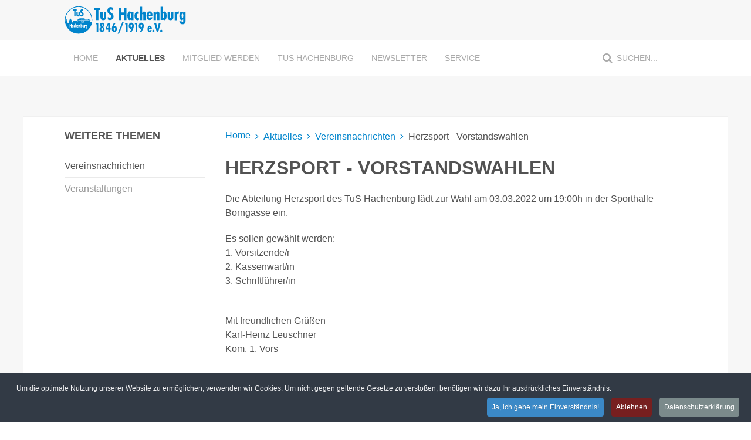

--- FILE ---
content_type: text/html; charset=utf-8
request_url: https://www.tus-hachenburg.de/aktuelles/vereinsnachrichten/482-herzsport.html
body_size: 26290
content:
<!DOCTYPE HTML>
<html lang="de-de" dir="ltr"  data-config='{"twitter":0,"plusone":0,"facebook":0,"style":"default"}'>

<head>
<meta charset="utf-8">
<meta http-equiv="X-UA-Compatible" content="IE=edge">
<meta name="viewport" content="width=device-width, initial-scale=1">
<base href="https://www.tus-hachenburg.de/aktuelles/vereinsnachrichten/482-herzsport.html" />
	<meta name="keywords" content="Sportverein, Hachenburg, TuS, Fußball, Rehasport, Handball, Volleyball, Judo, Ho Sin Do, Leichtathletik, Ski, Tanzen, Tischtennis, Tennis, Turnen, Triathlon, Wassergymnastik, Ehrenamt, Breitensport, Fitness, Gesundheit" />
	<meta name="author" content="Christoph Müller" />
	<meta name="description" content="Turn- und Sportverein 1846/1919 e.V. Hachenburg, Jetzt Mitglied werden. Werden Sie Teil der großen TuS-Familie und bringen Sie sich vor Ort ein. Machen Sie mit!" />
	<meta name="generator" content="Joomla! - Open Source Content Management" />
	<title>Herzsport - Vorstandswahlen</title>
	<link href="https://www.tus-hachenburg.de/component/search/?Itemid=107&amp;catid=10&amp;id=482&amp;format=opensearch" rel="search" title="Suchen Turn- und Sportverein 1846/1919 e.V. Hachenburg" type="application/opensearchdescription+xml" />
	<link href="https://www.tus-hachenburg.de/component/search/?Itemid=228&amp;catid=10&amp;id=482&amp;format=opensearch" rel="search" title="Suchen Turn- und Sportverein 1846/1919 e.V. Hachenburg" type="application/opensearchdescription+xml" />
	<link href="/templates/yoo_eat/favicon.ico" rel="shortcut icon" type="image/vnd.microsoft.icon" />
	<link href="/cache/widgetkit/widgetkit-b07065b2.css" rel="stylesheet" type="text/css" />
	<link href="/plugins/system/cookiespolicynotificationbar/assets/css/cpnb-style.min.css" rel="stylesheet" media="all" type="text/css" />
	<style type="text/css">


/* BEGIN: Cookies Policy Notification Bar - J! system plugin (Powered by: Web357.com) */
.cpnb-outer { border-color: rgba(32, 34, 38, 1); }
.cpnb-outer.cpnb-div-position-top { border-bottom-width: 1px; }
.cpnb-outer.cpnb-div-position-bottom { border-top-width: 1px; }
.cpnb-outer.cpnb-div-position-top-left, .cpnb-outer.cpnb-div-position-top-right, .cpnb-outer.cpnb-div-position-bottom-left, .cpnb-outer.cpnb-div-position-bottom-right { border-width: 1px; }
.cpnb-message { color: #f1f1f3; }
.cpnb-message a { color: #ffffff }
.cpnb-button, .cpnb-button-ok, .cpnb-m-enableAllButton { -webkit-border-radius: 4px; -moz-border-radius: 4px; border-radius: 4px; font-size: 12px; color: #ffffff; background-color: rgba(59, 137, 199, 1); }
.cpnb-button:hover, .cpnb-button:focus, .cpnb-button-ok:hover, .cpnb-button-ok:focus, .cpnb-m-enableAllButton:hover, .cpnb-m-enableAllButton:focus { color: #ffffff; background-color: rgba(49, 118, 175, 1); }
.cpnb-button-decline, .cpnb-button-delete, .cpnb-button-decline-modal, .cpnb-m-DeclineAllButton { color: #ffffff; background-color: rgba(119, 31, 31, 1); }
.cpnb-button-decline:hover, .cpnb-button-decline:focus, .cpnb-button-delete:hover, .cpnb-button-delete:focus, .cpnb-button-decline-modal:hover, .cpnb-button-decline-modal:focus, .cpnb-m-DeclineAllButton:hover, .cpnb-m-DeclineAllButton:focus { color: #ffffff; background-color: rgba(175, 38, 20, 1); }
.cpnb-button-cancel, .cpnb-button-reload, .cpnb-button-cancel-modal { color: #ffffff; background-color: rgba(90, 90, 90, 1); }
.cpnb-button-cancel:hover, .cpnb-button-cancel:focus, .cpnb-button-reload:hover, .cpnb-button-reload:focus, .cpnb-button-cancel-modal:hover, .cpnb-button-cancel-modal:focus { color: #ffffff; background-color: rgba(54, 54, 54, 1); }
.cpnb-button-settings, .cpnb-button-settings-modal { color: #FFFFFF; background-color: rgba(122, 46, 0, 1); }
.cpnb-button-settings:hover, .cpnb-button-settings:focus, .cpnb-button-settings-modal:hover, .cpnb-button-settings-modal:focus { color: #FFFFFF; background-color: rgba(94, 36, 0, 1); }
.cpnb-button-more-default, .cpnb-button-more-modal { color: #ffffff; background-color: rgba(123, 138, 139, 1); }
.cpnb-button-more-default:hover, .cpnb-button-more-modal:hover, .cpnb-button-more-default:focus, .cpnb-button-more-modal:focus { color: #ffffff; background-color: rgba(105, 118, 119, 1); }
.cpnb-m-SaveChangesButton { color: #fff; background-color: rgba(133, 199, 136, 1); }
.cpnb-m-SaveChangesButton:hover, .cpnb-m-SaveChangesButton:focus { color: #fff; background-color: rgba(96, 153, 100, 1); }
@media only screen and (max-width: 600px) {
.cpnb-left-menu-toggle::after, .cpnb-left-menu-toggle-button {
content: "Categories";
}
}
/* END: Cookies Policy Notification Bar - J! system plugin (Powered by: Web357.com) */

	</style>
	<script src="/media/jui/js/jquery.min.js?f369e0649a4a21d9a5e3c000b32145eb" type="text/javascript"></script>
	<script src="/media/jui/js/jquery-noconflict.js?f369e0649a4a21d9a5e3c000b32145eb" type="text/javascript"></script>
	<script src="/media/jui/js/jquery-migrate.min.js?f369e0649a4a21d9a5e3c000b32145eb" type="text/javascript"></script>
	<script src="/cache/widgetkit/widgetkit-be1f6be0.js" type="text/javascript"></script>
	<script src="/media/jui/js/bootstrap.min.js?f369e0649a4a21d9a5e3c000b32145eb" type="text/javascript"></script>
	<script src="/plugins/system/cookiespolicynotificationbar/assets/js/cookies-policy-notification-bar.min.js" type="text/javascript"></script>
	<script type="text/javascript">


// BEGIN: Cookies Policy Notification Bar - J! system plugin (Powered by: Web357.com)
var cpnb_config = {"w357_joomla_caching":0,"w357_position":"bottom","w357_show_close_x_icon":"1","w357_hide_after_time":"yes","w357_duration":"60","w357_animate_duration":"2000","w357_limit":"0","w357_message":"Um die optimale Nutzung unserer Website zu ermöglichen, verwenden wir Cookies. Um nicht gegen geltende Gesetze zu verstoßen, benötigen wir dazu Ihr ausdrückliches Einverständnis.","w357_display_ok_btn":"1","w357_buttonText":"Ja, ich gebe mein Einverständnis!","w357_display_decline_btn":"1","w357_buttonDeclineText":"Ablehnen","w357_display_cancel_btn":"0","w357_buttonCancelText":"Cancel","w357_display_settings_btn":0,"w357_buttonSettingsText":"Einstellungen","w357_buttonMoreText":"Datenschutzerklärung","w357_buttonMoreLink":"\/datenschutz.html","w357_display_more_info_btn":"1","w357_fontColor":"#f1f1f3","w357_linkColor":"#ffffff","w357_fontSize":"12px","w357_backgroundColor":"rgba(50, 58, 69, 1)","w357_borderWidth":"1","w357_body_cover":"1","w357_overlay_state":"0","w357_overlay_color":"rgba(10, 10, 10, 0.3)","w357_height":"auto","w357_cookie_name":"cookiesDirective","w357_link_target":"_self","w357_popup_width":"800","w357_popup_height":"600","w357_customText":"\u003Ch1\u003EVereinbarung zur Verwendung von Cookies\u003C\/h1\u003E\r\n\u003Chr \/\u003E\r\n\u003Ch3\u003EAllgemeine Verwendung\u003C\/h3\u003E\r\n\u003Cp\u003EWir verwenden Cookies, Tracking Pixels und ähnliche Technologien auf unserer Website. Cookies sind kleine Dateien, die von uns erstellt und auf Ihrem Gerät gespeichert werden. Unsere Website verwendet Cookies, die von uns oder von Dritten zu verschiedenen Zwecken im Rahmen der Verwendung und Funktionalität einschließlich der Personalisierung unserer Website abgelegt werden. Es ist möglich, dass Cookies verwendet werden, um zu nachzuvollziehen, wie Sie die Website verwenden und so zielgerichtete Werbung anzuzeigen.\u003C\/p\u003E\r\n\u003Ch3\u003EDritt-Anbieter\u003C\/h3\u003E\r\n\u003Cp\u003EUnsere Website nutzt verschiedene Dienste von Dritt-Anbietern. Wenn Sie auf unserer Website sind, können diese Dienste anonyme Cookies im Browser des Benutzers ablegen und diese Cookies mit in der Cookie-Datei des Besuchers speichern. Im folgenden eine Liste einiger derartiger Dienste: Google, Facebook, Twitter, Adroll, MailChimp, Sucuri, Intercom und andere soziale Netzwerke, Anzeigen-Agenturen, Sicherheits-Software wie z.B. Firewalls, Datenanalyse-Unternehmen und Anbieter von Internetzugängen. Diese Dienste sammeln möglicherweise auch anonyme Identifizierungsmerkmale wie die IP-Adresse, den HTTP-Referrer, die eindeutige Geräte-Kennung und andere nicht-persönliche Informationen zur Identifizierung sowie Server Logfiles.\u003C\/p\u003E\r\n\u003Chr \/\u003E","w357_more_info_btn_type":"menu_item","w357_blockCookies":"0","w357_autoAcceptAfterScrolling":"0","w357_numOfScrolledPixelsBeforeAutoAccept":"300","w357_reloadPageAfterAccept":"0","w357_enableConfirmationAlerts":"1","w357_enableConfirmationAlertsForAcceptBtn":0,"w357_enableConfirmationAlertsForDeclineBtn":1,"w357_enableConfirmationAlertsForDeleteBtn":1,"w357_confirm_allow_msg":"Hiermit erlauben Sie, dass diese Website in diesem Browser Cookies setzen und verwenden darf. Sind Sie sicher, dass Sie diese Funktion aktivieren und erlauben möchten?","w357_confirm_delete_msg":"Hiermit löschen Sie die von dieser Website in diesem Browser gesetzen Cookies. Sind Sie sicher, dass Sie alle Cookies dieser Website deaktivieren und löschen möchten?","w357_show_in_iframes":"0","w357_shortcode_is_enabled_on_this_page":0,"w357_base_url":"https:\/\/www.tus-hachenburg.de\/","w357_base_ajax_url":"https:\/\/www.tus-hachenburg.de\/","w357_current_url":"https:\/\/www.tus-hachenburg.de\/aktuelles\/vereinsnachrichten\/482-herzsport.html","w357_always_display":"0","w357_show_notification_bar":true,"w357_expiration_cookieSettings":"365","w357_expiration_cookieAccept":"365","w357_expiration_cookieDecline":"180","w357_expiration_cookieCancel":"3","w357_accept_button_class_notification_bar":"cpnb-accept-btn","w357_decline_button_class_notification_bar":"cpnb-decline-btn","w357_cancel_button_class_notification_bar":"cpnb-cancel-btn","w357_settings_button_class_notification_bar":"cpnb-settings-btn","w357_moreinfo_button_class_notification_bar":"cpnb-moreinfo-btn","w357_accept_button_class_notification_bar_modal_window":"cpnb-accept-btn-m","w357_decline_button_class_notification_bar_modal_window":"cpnb-decline-btn-m","w357_save_button_class_notification_bar_modal_window":"cpnb-save-btn-m","w357_buttons_ordering":"[\u0022ok\u0022,\u0022decline\u0022,\u0022cancel\u0022,\u0022settings\u0022,\u0022moreinfo\u0022]"};
// END: Cookies Policy Notification Bar - J! system plugin (Powered by: Web357.com)


// BEGIN: Cookies Policy Notification Bar - J! system plugin (Powered by: Web357.com)
var cpnb_cookiesCategories = {"cookie_categories_group0":{"cookie_category_id":"required-cookies","cookie_category_name":"Required Cookies","cookie_category_description":"The Required or Functional cookies relate to the functionality of our websites and allow us to improve the service we offer to you through our websites, for example by allowing you to carry information across pages of our website to avoid you having to re-enter information, or by recognizing your preferences when you return to our website.","cookie_category_checked_by_default":"2","cookie_category_status":"1"},"cookie_categories_group1":{"cookie_category_id":"analytical-cookies","cookie_category_name":"Analytical Cookies","cookie_category_description":"Analytical cookies allow us to recognize and to count the number of visitors to our website, to see how visitors move around the website when they are using it and to record which content viewers view and are interested in. This helps us to determine how frequently particular pages and advertisements are visited and to determine the most popular areas of our website. This helps us to improve the service which we offer to you by helping us make sure our users are finding the information they are looking for, by providing anonymized demographic data to third parties in order to target advertising more appropriately to you, and by tracking the success of advertising campaigns on our website.","cookie_category_checked_by_default":"1","cookie_category_status":"1"},"cookie_categories_group2":{"cookie_category_id":"social-media-cookies","cookie_category_name":"Social Media","cookie_category_description":"These cookies allow you to share Website content with social media platforms (e.g., Facebook, Twitter, Instagram). We have no control over these cookies as they are set by the social media platforms themselves.","cookie_category_checked_by_default":"1","cookie_category_status":"1"},"cookie_categories_group3":{"cookie_category_id":"targeted-advertising-cookies","cookie_category_name":"Targeted Advertising Cookies","cookie_category_description":"Advertising and targeting cookies are used to deliver advertisements more relevant to you, but can also limit the number of times you see an advertisement and be used to chart the effectiveness of an ad campaign by tracking users’ clicks. They can also provide security in transactions. They are usually placed by third-party advertising networks with a website operator’s permission but can be placed by the operator themselves. They can remember that you have visited a website, and this information can be shared with other organizations, including other advertisers. They cannot determine who you are though, as the data collected is never linked to your profile.","cookie_category_checked_by_default":"1","cookie_category_status":"1"}};
// END: Cookies Policy Notification Bar - J! system plugin (Powered by: Web357.com)


// BEGIN: Cookies Policy Notification Bar - J! system plugin (Powered by: Web357.com)
var cpnb_manager = {"w357_m_modalState":"0","w357_m_floatButtonState":"1","w357_m_floatButtonPosition":"bottom_left","w357_m_HashLink":"cookies","w357_m_modal_menuItemSelectedBgColor":"rgba(200, 200, 200, 1)","w357_m_saveChangesButtonColorAfterChange":"rgba(13, 92, 45, 1)","w357_m_floatButtonIconSrc":"https:\/\/www.tus-hachenburg.de\/media\/plg_system_cookiespolicynotificationbar\/icons\/cpnb-cookies-manager-icon-1-64x64.png","w357_m_FloatButtonIconType":"image","w357_m_FloatButtonIconFontAwesomeName":"fas fa-cookie-bite","w357_m_FloatButtonIconFontAwesomeSize":"fa-lg","w357_m_FloatButtonIconFontAwesomeColor":"rgba(61, 47, 44, 0.84)","w357_m_FloatButtonIconUikitName":"cog","w357_m_FloatButtonIconUikitSize":"1","w357_m_FloatButtonIconUikitColor":"rgba(61, 47, 44, 0.84)","w357_m_floatButtonText":"Cookie Manager","w357_m_modalHeadingText":"Erweiterte Cookie Einstellungen","w357_m_checkboxText":"Aktiviert","w357_m_lockedText":"(Gesperrt)","w357_m_EnableAllButtonText":"Cookies erlauben","w357_m_DeclineAllButtonText":"Alle Cookies Ablehnen","w357_m_SaveChangesButtonText":"Einstellungen speichern","w357_m_confirmationAlertRequiredCookies":"Diese Cookies sind für diese Website unbedingt erforderlich. Sie können diese Kategorie von Cookies nicht deaktivieren. Vielen Dank für dein Verständnis!"};
// END: Cookies Policy Notification Bar - J! system plugin (Powered by: Web357.com)

	</script>

<link rel="apple-touch-icon-precomposed" href="/templates/yoo_eat/apple_touch_icon.png">
<link rel="stylesheet" href="/templates/yoo_eat/css/bootstrap.css">
<link rel="stylesheet" href="/templates/yoo_eat/css/theme.css">
<link rel="stylesheet" href="/templates/yoo_eat/css/custom.css">
<script src="/templates/yoo_eat/warp/vendor/uikit/js/uikit.js"></script>
<script src="/templates/yoo_eat/warp/vendor/uikit/js/components/autocomplete.js"></script>
<script src="/templates/yoo_eat/warp/vendor/uikit/js/components/search.js"></script>
<script src="/templates/yoo_eat/warp/vendor/uikit/js/components/sticky.js"></script>
<script src="/templates/yoo_eat/warp/vendor/uikit/js/components/tooltip.js"></script>
<script src="/templates/yoo_eat/warp/js/social.js"></script>
<script src="/templates/yoo_eat/js/theme.js"></script>
</head>

<body class="tm-sidebar-a-left tm-sidebars-1 tm-isblog">

    
	
	<div class="tm-headerbar uk-clearfix uk-hidden-small">

		<div class="uk-container uk-container-center">

						<a class="tm-logo" href="https://www.tus-hachenburg.de">
	<img src="/images/tushbg/logo.svg" alt="Demo" width="210" height="48" /></a>
			
			
		</div>
	</div>
	
		<div class="tm-top-block tm-grid-block">

					<nav class="tm-navbar uk-navbar" >

				<div class="uk-container uk-container-center">

										<div class="uk-navbar-flip uk-visible-large">
						<div class="uk-navbar-content">
<form id="search-40-69340b106caa6" class="uk-search" action="/aktuelles/vereinsnachrichten.html" method="post" data-uk-search="{'source': '/component/search/?tmpl=raw&amp;type=json&amp;ordering=&amp;searchphrase=all', 'param': 'searchword', 'msgResultsHeader': 'Suchergebnis', 'msgMoreResults': 'Weitere Ergebnisse', 'msgNoResults': 'Nichts gefunden', flipDropdown: 1}">
	<input class="uk-search-field" type="text" name="searchword" placeholder="suchen...">
	<input type="hidden" name="task"   value="search">
	<input type="hidden" name="option" value="com_search">
	<input type="hidden" name="Itemid" value="107">
</form>
</div>
					</div>
					
											<ul class="uk-navbar-nav uk-hidden-small">
<li><a href="/">Home</a></li><li class="uk-parent uk-active" data-uk-dropdown="{'preventflip':'y'}" aria-haspopup="true" aria-expanded="false"><a href="#">Aktuelles</a><div class="uk-dropdown uk-dropdown-navbar uk-dropdown-width-1"><div class="uk-grid uk-dropdown-grid"><div class="uk-width-1-1"><ul class="uk-nav uk-nav-navbar"><li class="uk-active"><a href="/aktuelles/vereinsnachrichten.html">Vereinsnachrichten</a></li><li><a href="/aktuelles/tus-veranstaltungen.html">Veranstaltungen</a></li></ul></div></div></div></li><li class="uk-parent" data-uk-dropdown="{'preventflip':'y'}" aria-haspopup="true" aria-expanded="false"><a href="#">Mitglied werden</a><div class="uk-dropdown uk-dropdown-navbar uk-dropdown-width-1"><div class="uk-grid uk-dropdown-grid"><div class="uk-width-1-1"><ul class="uk-nav uk-nav-navbar"><li><a href="/mitglied-werden/mitgliedsantrag.html">Mitgliedsantrag</a></li><li><a href="/mitglied-werden/ehrenamt.html">Ehrenamt</a></li></ul></div></div></div></li><li class="uk-parent" data-uk-dropdown="{'preventflip':'y'}" aria-haspopup="true" aria-expanded="false"><a href="#">TuS Hachenburg</a><div class="uk-dropdown uk-dropdown-navbar uk-dropdown-width-1"><div class="uk-grid uk-dropdown-grid"><div class="uk-width-1-1"><ul class="uk-nav uk-nav-navbar"><li><a href="/tus-hachenburg/ueber-uns.html">Über uns</a></li><li><a href="/tus-hachenburg/vorstand.html">Vorstand</a></li><li><a href="/tus-hachenburg/satzung-tus-hachenburg.html">Satzung</a></li><li><a href="/tus-hachenburg/kontakt-anfahrt.html">Kontakt / Anfahrt</a></li><li><a href="/tus-hachenburg/impressum-tus-hachenburg.html">Impressum</a></li><li><a href="/tus-hachenburg/datenschutz-tus-hachenburg.html">Datenschutz</a></li></ul></div></div></div></li><li class="uk-parent" data-uk-dropdown="{'preventflip':'y'}" aria-haspopup="true" aria-expanded="false"><a href="#">Newsletter</a><div class="uk-dropdown uk-dropdown-navbar uk-dropdown-width-1"><div class="uk-grid uk-dropdown-grid"><div class="uk-width-1-1"><ul class="uk-nav uk-nav-navbar"><li><a href="/newsletter/aktueller-newsletter.html">aktueller Newsletter</a></li><li><a href="/newsletter/newsletter-archiv.html">Newsletter Archiv</a></li></ul></div></div></div></li><li class="uk-parent" data-uk-dropdown="{'preventflip':'y'}" aria-haspopup="true" aria-expanded="false"><a href="#">Service</a><div class="uk-dropdown uk-dropdown-navbar uk-dropdown-width-1"><div class="uk-grid uk-dropdown-grid"><div class="uk-width-1-1"><ul class="uk-nav uk-nav-navbar"><li><a href="/service/sportstaetten.html">Sportstätten</a></li><li><a href="/service/freizeitstaetten.html">Freizeitstätten</a></li><li><a href="/service/downloads.html">Downloads</a></li><li><a href="/service/fotogalerie.html">Fotogalerie</a></li><li><a href="/service/tennisplaetze-buchen.html">Tennisplätze buchen</a></li></ul></div></div></div></li></ul>					
										<a href="#offcanvas" class="uk-navbar-toggle uk-visible-small" data-uk-offcanvas></a>
					
										<div class="uk-navbar-content uk-navbar-center uk-visible-small"><a class="tm-logo-small" href="https://www.tus-hachenburg.de">
	<img src="/images/tushbg/logo_small.svg" alt="TuS" width="70" height="30" class="uk-responsive-height" /></a></div>
					
				</div>

		</nav>
		
	</div>
	
		<div id="tm-fullscreen" class="tm-fullscreen  uk-hidden-small uk-hidden-medium uk-hidden-large">
			</div>
	
	<div class="tm-page">

		
		
		
		
					<div class="tm-block tm-block-light">

				<div class="uk-container uk-container-center">

					<div class="uk-grid" data-uk-grid-match data-uk-grid-margin>

												<div class="tm-main uk-width-medium-3-4 uk-push-1-4">

							
														<main class="tm-content">

																<ul class="uk-breadcrumb"><li><a href="/">Home</a></li><li><a href="#">Aktuelles</a></li><li><a href="/aktuelles/vereinsnachrichten.html">Vereinsnachrichten</a></li><li class="uk-active"><span>Herzsport - Vorstandswahlen</span></li></ul>								
								<div id="system-message-container">
</div>
<article class="uk-article" data-permalink="http://www.tus-hachenburg.de/aktuelles/vereinsnachrichten/482-herzsport.html">

	
		<h1 class="uk-article-title ">
					Herzsport - Vorstandswahlen			</h1>
	
	
	
	
	
	<div class="tm-article-content">
		
<p><span style="font-size: 12pt;"><span dir="ltr" style="left: 118.333px; top: 123.133px; font-family: sans-serif;">Die Abteilung Herzsport des <span dir="ltr" style="left: 118.333px; top: 123.133px; font-family: sans-serif;">TuS Hachenburg</span> lädt zur Wahl am 03.03.2022 um 19:00h in der Sporthalle Borngasse ein.<br /></span></span></p>
<p><span style="font-size: 12pt;"><span dir="ltr" style="left: 118.333px; top: 123.133px; font-family: sans-serif;">Es sollen gewählt werden:<br />1. Vorsitzende/r<br />2. Kassenwart/in<br />3. Schriftführer/in</span></span></p>
<p><span style="font-size: 12pt;"><span dir="ltr" style="left: 118.333px; top: 123.133px; font-family: sans-serif;"><br />Mit freundlichen Grüßen<br />Karl-Heinz Leuschner<br />Kom. 1. Vors</span><span dir="ltr" style="left: 118.333px; top: 664.427px; font-family: sans-serif;"></span></span></p> 	</div>

	
	
	
	
	
</article>
							</main>
							
							
						</div>
						
																														<aside class="tm-sidebar-a uk-width-medium-1-4 uk-pull-3-4"><div class="uk-panel"><h3 class="uk-panel-title">Weitere Themen</h3><ul class="uk-nav uk-nav-parent-icon uk-nav-side" data-uk-nav="{}">
<li class="uk-active"><a href="/aktuelles/vereinsnachrichten.html">Vereinsnachrichten</a></li><li><a href="/aktuelles/tus-veranstaltungen.html">Veranstaltungen</a></li></ul></div></aside>
												
					</div>

				</div>

			</div>
		
        
		
		
		
	</div>

		<div class="tm-block">
		<div class="uk-container uk-container-center">
			<footer class="tm-footer uk-text-center">

				<div>
				<div class="uk-panel">
	<p><img src="/images/tushbg/logo.svg" alt="TuS" width="210" height="48" class="uk-margin-bottom" /> <br />Copyright © 2016 TuS Hachenburg<br /><br /></p></div>
<div class="uk-panel"><ul class="uk-subnav uk-subnav-line uk-flex-center">
<li><a href="/impressum.html">Impressum</a></li><li><a href="/datenschutz.html">Datenschutz</a></li><li><a href="/kontakt.html">Kontakt</a></li></ul></div>				</div>

				<div>
									<a class="uk-button uk-button-small uk-button-primary tm-totop-scroller" data-uk-smooth-scroll href="#"><i class="uk-icon-chevron-up"></i></a>
								</div>

			</footer>
		</div>
	</div>
	
	<script>
  (function(i,s,o,g,r,a,m){i['GoogleAnalyticsObject']=r;i[r]=i[r]||function(){
  (i[r].q=i[r].q||[]).push(arguments)},i[r].l=1*new Date();a=s.createElement(o),
  m=s.getElementsByTagName(o)[0];a.async=1;a.src=g;m.parentNode.insertBefore(a,m)
  })(window,document,'script','https://www.google-analytics.com/analytics.js','ga');

  ga('create', 'UA-81732754-1', 'auto');
  ga('send', 'pageview');

</script>
		<div id="offcanvas" class="uk-offcanvas">
		<div class="uk-offcanvas-bar"><div class="uk-panel">
<form id="search-121-69340b1077cc7" class="uk-search" action="/aktuelles/vereinsnachrichten.html" method="post" >
	<input class="uk-search-field" type="text" name="searchword" placeholder="suchen...">
	<input type="hidden" name="task"   value="search">
	<input type="hidden" name="option" value="com_search">
	<input type="hidden" name="Itemid" value="228">
</form>
</div>
<ul class="uk-nav uk-nav-offcanvas">
<li><a href="/">Home</a></li><li class="uk-parent uk-active"><a href="#">Aktuelles</a><ul class="uk-nav-sub"><li class="uk-active"><a href="/aktuelles/vereinsnachrichten.html">Vereinsnachrichten</a></li><li><a href="/aktuelles/tus-veranstaltungen.html">Veranstaltungen</a></li></ul></li><li class="uk-parent"><a href="#">Mitglied werden</a><ul class="uk-nav-sub"><li><a href="/mitglied-werden/mitgliedsantrag.html">Mitgliedsantrag</a></li><li><a href="/mitglied-werden/ehrenamt.html">Ehrenamt</a></li></ul></li><li class="uk-parent"><a href="#">TuS Hachenburg</a><ul class="uk-nav-sub"><li><a href="/tus-hachenburg/ueber-uns.html">Über uns</a></li><li><a href="/tus-hachenburg/vorstand.html">Vorstand</a></li><li><a href="/tus-hachenburg/satzung-tus-hachenburg.html">Satzung</a></li><li><a href="/tus-hachenburg/kontakt-anfahrt.html">Kontakt / Anfahrt</a></li><li><a href="/tus-hachenburg/impressum-tus-hachenburg.html">Impressum</a></li><li><a href="/tus-hachenburg/datenschutz-tus-hachenburg.html">Datenschutz</a></li></ul></li><li class="uk-parent"><a href="#">Newsletter</a><ul class="uk-nav-sub"><li><a href="/newsletter/aktueller-newsletter.html">aktueller Newsletter</a></li><li><a href="/newsletter/newsletter-archiv.html">Newsletter Archiv</a></li></ul></li><li class="uk-parent"><a href="#">Service</a><ul class="uk-nav-sub"><li><a href="/service/sportstaetten.html">Sportstätten</a></li><li><a href="/service/freizeitstaetten.html">Freizeitstätten</a></li><li><a href="/service/downloads.html">Downloads</a></li><li><a href="/service/fotogalerie.html">Fotogalerie</a></li><li><a href="/service/tennisplaetze-buchen.html">Tennisplätze buchen</a></li></ul></li></ul></div>
	</div>
	

			<!-- Google Analytics -->
			<script>
			(function(i,s,o,g,r,a,m){i['GoogleAnalyticsObject']=r;i[r]=i[r]||function(){
			(i[r].q=i[r].q||[]).push(arguments)},i[r].l=1*new Date();a=s.createElement(o),
			m=s.getElementsByTagName(o)[0];a.async=1;a.src=g;m.parentNode.insertBefore(a,m)
			})(window,document,'script','//www.google-analytics.com/analytics.js','ga');

			ga('create', 'UA-81732754-1', 'auto');
			ga('send', 'pageview');
			ga('set', 'anonymizeIp', true);
			</script>
			<!-- End Google Analytics --></body>
</html>

--- FILE ---
content_type: text/css
request_url: https://www.tus-hachenburg.de/templates/yoo_eat/css/custom.css
body_size: 76
content:
/* Copyright (C) YOOtheme GmbH, YOOtheme Proprietary Use License (http://www.yootheme.com/license) */

/* ========================================================================
   Use this file to add custom CSS easily
 ========================================================================== */

.tm-fullscreen:not(.uk-hidden-large) + .tm-page {
    margin-top: -40px;
}
.tm-page {
z-index: 2;
position: relative;
}      

.tm-fullscreen {
height: auto;
}

.tm-headerbar {
    padding: 10px 0;
}

.tm-page .tm-block:first-child {
padding-top: 20px;
}
.tm-block {
padding-bottom: 20px;
}
.uk-article-title {
font-size: 32px;
}
.nspArt h4.nspHeader {
    font-size: 18px;
}
h3, .uk-h3 {
    font-size: 20px;
}

--- FILE ---
content_type: image/svg+xml
request_url: https://www.tus-hachenburg.de/images/tushbg/logo.svg
body_size: 12442
content:
<?xml version="1.0" encoding="utf-8"?>
<!-- Generator: Adobe Illustrator 20.0.0, SVG Export Plug-In . SVG Version: 6.00 Build 0)  -->
<!DOCTYPE svg PUBLIC "-//W3C//DTD SVG 1.1//EN" "http://www.w3.org/Graphics/SVG/1.1/DTD/svg11.dtd">
<svg version="1.1" id="logo" xmlns="http://www.w3.org/2000/svg" xmlns:xlink="http://www.w3.org/1999/xlink" x="0px" y="0px"
	 width="210px" height="48px" viewBox="0 0 210 48" style="enable-background:new 0 0 210 48;" xml:space="preserve">
<style type="text/css">
	.st0{fill:#0084CC;}
	.st1{fill:none;stroke:#0084CC;stroke-width:1.0971;stroke-miterlimit:10;}
	.st2{fill:#FFFFFF;}
	.st3{fill:none;stroke:#0084CC;stroke-width:0.1841;stroke-miterlimit:10;}
</style>
<g>
	<g>
		<path class="st0" d="M20.7,6.1v2.2h-1.9v9.8h-2.4V8.3h-1.9V6.1H20.7z"/>
		<path class="st0" d="M22.5,10v4.4c0,0.4-0.2,1.7,0.6,1.7c0.6,0,0.6-0.8,0.6-1.2V10h2.2v5.1c0,1.9-0.9,3.1-2.9,3.1
			c-2.5,0-2.8-1.9-2.8-3.4V10H22.5z"/>
		<path class="st0" d="M31.9,8.8c-0.5-0.5-1-0.8-1.7-0.8C29.5,8,29,8.4,29,9.2c0,2,3.6,2.1,3.6,5.3c0,2.1-1.2,3.7-3.5,3.7
			c-0.7,0-1.5-0.2-2-0.6v-2.3c0.6,0.4,1.1,0.6,1.8,0.6c0.8,0,1.4-0.5,1.4-1.3c0-0.9-0.7-1.3-1.4-1.8c-1.4-0.9-2.2-1.8-2.2-3.6
			c0-1.9,1.1-3.5,3.1-3.5c0.8,0,1.4,0.2,2.1,0.6C31.9,6.3,31.9,8.8,31.9,8.8z"/>
	</g>
	<g>
		<ellipse class="st1" cx="23.9" cy="24.1" rx="22.8" ry="22.8"/>
		<path class="st0" d="M46.2,27.9l-12-0.4v-0.2c-0.3-0.1-2.3-1.2-2.3-1.2h-2.4c-1.5,1.3-2.2,1.2-2.2,1.2v0.2h-5.1v-1l-3.1-1.4h-1.8
			c-2.2,1.2-3.3,1.3-3.3,1.3l0.1,0.2v1.6h-2v-2.1h0.2l-0.4-0.4v-1.1c0.2-0.1,0.1-0.3-0.2-0.3c-0.3-0.1-0.2-0.9-0.6-1.2
			c-0.3-0.2-1.1-0.8-1.1-0.8S9.6,22.5,9,23s-0.3,1-0.7,1.3c-0.4,0.3-0.1,0.3-0.1,0.3v1.1l-0.3,0.4h0.2v2.8L6.4,29l-1.1,1v-0.8
			c0,0,0.1-0.7-0.3-0.6v-1.1c0,0,0.3-0.6-0.1-0.7c-0.3,0-0.3-0.3-0.3-0.3s0.2-0.2,0.2-0.6s-0.4-0.3-0.5-0.5c-0.1-0.1,0-0.4-0.1-0.4
			v-0.8c0,0,0.3,0,0.2-0.3H4.3c0,0,0.3-0.4-0.5-1l0,0c-0.8,0.6-0.5,1-0.5,1H3.1c-0.2,0.3,0.2,0.3,0.2,0.3V25c-0.2,0,0,0.3-0.1,0.4
			s-0.5,0-0.5,0.5c0,0.4,0.2,0.6,0.2,0.6s0,0.2-0.3,0.3c-0.3,0-0.1,0.7-0.1,0.7v1.1c-0.3-0.1-0.3,0.6-0.3,0.6v1.5
			c0,0,3.9,15.7,21.7,16.3c10.5,0.4,19.3-7.1,22-16.3L46.2,27.9z"/>
		<path class="st0" d="M21.4,27.4v-2.5l-0.3-0.1c0,0,0.9-0.4,0.9-1.7l-0.1-0.2c0,0,1.6-0.2,4.1-1.7h7.7l1,0.7h7.6
			c0,0,1.4,0.9,1.9,0.9H44v1.1l0.3,0.4L44,24.6v2.9"/>
		<g>
			<path class="st2" d="M21.8,24.8c0.5-0.1,1-0.1,1.6-0.1c0.5,0,1-0.1,1.6-0.1h3.1h6.2l0,0l2.5-0.3l0,0l0,0h3.5c0.3,0,0.6,0,0.9,0
				l0.9,0.1l1.7,0.2L42,24.7l-0.9,0.1c-0.3,0-0.6,0-0.9,0h-3.5l0,0l-2.5,0.3l0,0l0,0H28h-3.1c-0.5,0-1-0.1-1.6-0.1
				C22.9,24.9,22.3,24.9,21.8,24.8z"/>
		</g>
		<polygon class="st2" points="24.5,23.5 24.5,24.2 25,24.2 25,23.5 24.7,23.1 		"/>
		<polygon class="st2" points="26.6,23.5 26.6,24.2 27.1,24.2 27.1,23.5 26.9,23.1 		"/>
		<polygon class="st2" points="28.7,23.5 28.7,24.2 29.3,24.2 29.3,23.5 29,23.1 		"/>
		<polygon class="st2" points="28.8,28.2 28.8,28.8 29.3,28.8 29.3,28.2 29.1,27.8 		"/>
		<polygon class="st2" points="30.4,28.2 30.4,28.8 31,28.8 31,28.2 30.7,27.8 		"/>
		<polygon class="st2" points="32.1,28.2 32.1,28.8 32.6,28.8 32.6,28.2 32.4,27.8 		"/>
		<polygon class="st2" points="30.8,23.5 30.8,24.2 31.4,24.2 31.4,23.5 31.1,23.1 		"/>
		<polygon class="st2" points="32.8,23.5 32.8,24.2 33.3,24.2 33.3,23.5 33.1,23.1 		"/>
		<polygon class="st2" points="37.4,23.3 37.4,24 37.9,24 37.9,23.3 37.6,22.9 		"/>
		<polygon class="st2" points="35.6,23.4 35.6,24.1 35.9,24.1 35.9,23.4 35.8,23.1 		"/>
		<polygon class="st2" points="34.8,23.5 34.8,24.2 35,24.2 35,23.5 34.9,23.2 		"/>
		<polygon class="st2" points="38.9,23.3 38.9,24 39.4,24 39.4,23.3 39.1,22.9 		"/>
		<polygon class="st2" points="40.9,23.3 40.9,24 41.4,24 41.4,23.3 41.2,22.9 		"/>
		<polygon class="st2" points="42.5,23.3 42.5,24 43,24 43,23.3 42.8,22.9 		"/>
		<polygon class="st2" points="22.5,23.5 22.5,24.2 23.1,24.2 23.1,23.5 22.8,23.1 		"/>
		<g>
			<path class="st2" d="M36.8,23.9c-0.1-0.1-0.1-0.2-0.2-0.2c-0.1-0.1-0.1-0.2-0.1-0.3l-0.1-0.5l0.1,0.1l-1.4-1.1l-0.7-0.5
				c-0.1-0.1-0.2-0.2-0.3-0.3c-0.1-0.1-0.2-0.2-0.3-0.4c0.1,0.1,0.3,0.1,0.4,0.2c0.1,0.1,0.3,0.1,0.4,0.2l0.7,0.5l1.4,1.1h0.1v0.1
				l0.1,0.5c0,0.1,0.1,0.2,0,0.3C36.9,23.7,36.9,23.8,36.8,23.9z"/>
		</g>
		<g>
			<path class="st2" d="M45.6,27.5c-1,0.1-1.9,0.1-2.9,0.2s-1.9,0-2.9,0h-5.7H34v-0.2v-0.2l0.2,0.2c-0.2-0.1-0.2-0.1-0.4-0.2
				l-0.3-0.2L32.9,27l-1.1-0.7h0.1h-2.4l0.2-0.1c-0.3,0.3-0.7,0.6-1.1,0.8c-0.2,0.1-0.4,0.2-0.6,0.3c-0.1,0.1-0.2,0.1-0.3,0.1
				l-0.2,0.1c-0.1,0-0.1,0-0.2,0l0.2-0.2v0.2v0.2h-0.2h-5.1H22v-0.2c0-0.3,0-0.7,0-1l0.1,0.2L19,25l3.3,1.4h0.1v0.1c0,0.3,0,0.7,0,1
				l-0.2-0.2h5.1L27,27.6v-0.2v-0.2h0.2h0.1h0.1c0.1,0,0.2-0.1,0.3-0.1c0.2-0.1,0.4-0.2,0.5-0.3c0.4-0.2,0.7-0.5,1-0.8l0.1-0.1h0.1
				h2.4H32h0.1l1.1,0.7l0.6,0.3L34,27c0.1,0,0.2,0.1,0.2,0.1h0.2v0.2v0.2l-0.2-0.2h5.7c1,0,1.9,0,2.9,0
				C43.7,27.4,44.7,27.5,45.6,27.5z"/>
		</g>
		<line class="st3" x1="10" y1="21.2" x2="10" y2="22.6"/>
		<line class="st3" x1="9.7" y1="21.6" x2="10.3" y2="21.6"/>
		<line class="st3" x1="3.8" y1="22.1" x2="3.8" y2="23.5"/>
		<line class="st3" x1="3.5" y1="22.5" x2="4.1" y2="22.5"/>
	</g>
	<g>
		<path class="st2" d="M9.9,31.1v2.2H11v-2.2h1.1v5.6H11v-2.4H9.9v2.4H8.8v-5.6C8.8,31.1,9.9,31.1,9.9,31.1z"/>
		<path class="st2" d="M14.3,36.3L14.3,36.3c-0.2,0.3-0.4,0.5-0.7,0.5c-0.8,0-1-1.4-1-2s0.1-1.9,1-1.9c0.3,0,0.6,0.2,0.7,0.5l0,0V33
			h1v3.8h-1V36.3z M14.3,34.8c0-0.2,0-1-0.4-1s-0.4,0.8-0.4,1s0,1,0.4,1C14.3,35.9,14.3,35,14.3,34.8z"/>
		<path class="st2" d="M17.7,36.7c-0.2,0.1-0.4,0.1-0.6,0.1c-1,0-1.4-1.1-1.4-1.9c0-0.9,0.4-2,1.5-2c0.2,0,0.3,0,0.5,0.1v0.9
			c-0.1-0.1-0.2-0.1-0.3-0.1c-0.5,0-0.6,0.6-0.6,1s0.1,1,0.6,1c0.1,0,0.2,0,0.3-0.1V36.7z"/>
		<path class="st2" d="M19.2,30.7v2.8l0,0c0.1-0.4,0.5-0.7,0.9-0.7c0.8,0,0.7,0.9,0.7,1.4v2.4h-1v-2.1c0-0.2,0.1-0.7-0.3-0.7
			c-0.2,0-0.3,0.2-0.3,0.4v2.3h-1v-6h1C19.2,30.5,19.2,30.7,19.2,30.7z"/>
		<path class="st2" d="M23.9,35.1h-1.7c0,0.3,0,0.9,0.4,0.9c0.3,0,0.3-0.2,0.3-0.4h0.9c-0.1,0.7-0.4,1.2-1.2,1.2
			c-1.1,0-1.4-0.9-1.4-1.9c0-0.9,0.3-2,1.4-2c0.7,0,1.3,0.6,1.3,1.8L23.9,35.1z M23,34.4c0-0.2-0.1-0.7-0.4-0.7s-0.4,0.4-0.4,0.7
			v0.1L23,34.4L23,34.4z"/>
		<path class="st2" d="M25.4,33.6L25.4,33.6c0.2-0.4,0.5-0.7,0.9-0.7c0.8,0,0.7,0.9,0.7,1.4v2.4h-1v-2.1c0-0.2,0.1-0.7-0.3-0.7
			c-0.2,0-0.3,0.2-0.3,0.4v2.3h-1V33h1C25.4,33,25.4,33.6,25.4,33.6z"/>
		<path class="st2" d="M27.6,30.7h1v2.7l0,0c0.1-0.3,0.4-0.5,0.7-0.5c0.9,0,1,1.3,1,1.9c0,0.6-0.2,2-1,2c-0.3,0-0.6-0.2-0.7-0.5l0,0
			v0.4h-1V30.7z M29.3,34.8c0-0.2,0-1-0.4-1s-0.4,0.8-0.4,1s0,1,0.4,1C29.2,35.9,29.3,35.1,29.3,34.8z"/>
		<path class="st2" d="M31.8,33v2c0,0.2-0.1,0.8,0.3,0.8c0.3,0,0.3-0.4,0.3-0.6v-2.3h1v2.4c0,0.9-0.4,1.4-1.3,1.4
			c-1.2,0-1.3-0.9-1.3-1.6V33H31.8z"/>
		<path class="st2" d="M35,33v0.5l0,0c0.2-0.3,0.4-0.6,0.9-0.6v1c-0.1,0-0.1,0-0.2,0c-0.7,0-0.7,0.5-0.7,1v1.9h-1V33H35z"/>
		<path class="st2" d="M37,37.2c0,0.2,0.1,0.5,0.4,0.5c0.5,0,0.4-0.7,0.4-1v-0.5l0,0c-0.1,0.3-0.3,0.5-0.7,0.5s-0.6-0.3-0.8-0.6
			c-0.2-0.4-0.2-0.9-0.2-1.3c0-0.7,0.1-2,1-2c0.3,0,0.6,0.2,0.7,0.5l0,0V33h1v4.1c0,1.1-0.5,1.5-1.4,1.5s-1.3-0.5-1.4-1.4
			C36,37.2,37,37.2,37,37.2z M37.8,34.8c0-0.2,0-1-0.4-1s-0.4,0.8-0.4,1s0,1,0.4,1C37.8,35.9,37.8,35,37.8,34.8z"/>
	</g>
</g>
<g>
	<g>
		<path class="st0" d="M61,3v3.9h-3.3v17.3h-4.2V6.9h-3.3V3H61z"/>
		<path class="st0" d="M65.1,10v7.8c0,0.8-0.3,2.9,1,2.9c1.1,0,1-1.4,1-2.1V10H71V19c0,3.3-1.5,5.4-5,5.4c-4.5,0-4.9-3.3-4.9-6V10
			H65.1z"/>
		<path class="st0" d="M82.3,7.7c-0.8-0.7-1.8-1.4-3.1-1.4c-1.3,0-2.1,0.8-2.1,2.1c0,3.5,6.4,3.6,6.4,9.3c0,3.8-2.2,6.5-6.1,6.5
			c-1.1,0-2.6-0.4-3.6-1.1v-4c1,0.7,1.9,1.1,3.2,1.1c1.4,0,2.4-0.8,2.4-2.4c0-1.7-1.3-2.2-2.5-3.1c-2.4-1.7-3.9-3.2-3.9-6.3
			c0-3.3,1.9-6.3,5.6-6.3c1.4,0,2.5,0.4,3.8,1C82.3,3.3,82.3,7.7,82.3,7.7z"/>
		<path class="st0" d="M97,3v8.2h4.2V3h4.2v21.2h-4.2v-8.9H97v8.9h-4.2V3H97z"/>
		<path class="st0" d="M113.6,22.5L113.6,22.5c-0.6,1.1-1.4,1.8-2.6,1.8c-3.2,0-3.9-5.2-3.9-7.4c0-2.5,0.4-7.4,3.8-7.4
			c1.3,0,2.2,0.8,2.6,2.1l0,0V10h3.9v14.2h-3.9v-1.7C113.5,22.5,113.6,22.5,113.6,22.5z M113.9,16.9c0-0.8-0.1-3.8-1.4-3.8
			s-1.4,2.9-1.4,3.8s0,3.8,1.4,3.8C113.7,20.8,113.9,17.8,113.9,16.9z"/>
		<path class="st0" d="M126.7,23.9c-0.7,0.3-1.4,0.6-2.2,0.6c-3.9,0-5.2-4-5.2-7.2c0-3.6,1.4-7.5,5.4-7.5c0.7,0,1.3,0.1,1.9,0.4v3.5
			c-0.4-0.3-0.7-0.4-1.1-0.4c-1.9,0-2.4,2.4-2.4,3.8c0,1.5,0.3,3.8,2.4,3.8c0.4,0,0.8-0.1,1.3-0.4v3.6
			C126.8,23.9,126.7,23.9,126.7,23.9z"/>
		<path class="st0" d="M132.3,1.5v10.7l0,0c0.6-1.4,1.7-2.5,3.3-2.5c2.9,0,2.6,3.2,2.6,5.3v9.2h-3.9v-7.8c0-0.7,0.3-2.6-1-2.6
			c-0.8,0-1.1,1-1.1,1.7v8.8h-3.9V1.5H132.3z"/>
		<path class="st0" d="M149.9,18h-6.3c0,1,0,3.3,1.5,3.3c1,0,1.3-0.8,1.3-1.7h3.3c-0.3,2.6-1.5,4.6-4.5,4.6c-4,0-5.4-3.6-5.4-7.1
			c0-3.3,1.3-7.7,5.3-7.7c2.6,0,5,2.4,4.7,6.8L149.9,18z M146.6,15.3c0-1-0.1-2.6-1.4-2.6s-1.4,1.7-1.4,2.5v0.4h2.9L146.6,15.3
			L146.6,15.3z"/>
		<path class="st0" d="M155.8,12.2L155.8,12.2c0.6-1.4,1.8-2.5,3.3-2.5c2.9,0,2.6,3.2,2.6,5.3v9.2h-3.9v-7.8c0-0.7,0.3-2.6-1-2.6
			c-0.8,0-1.1,1-1.1,1.7v8.8h-3.9V10h3.9L155.8,12.2L155.8,12.2z"/>
		<path class="st0" d="M163.7,1.5h3.9v10.2l0,0c0.4-1.1,1.4-2.1,2.6-2.1c3.3,0,3.8,4.9,3.8,7.4c0,2.2-0.6,7.4-3.8,7.4
			c-1.3,0-2.1-0.8-2.6-1.8l0,0V24h-3.9V1.5z M170.1,16.9c0-0.8-0.1-3.8-1.4-3.8c-1.4,0-1.4,3.1-1.4,3.8c0,0.7,0.1,3.8,1.4,3.8
			C170.1,20.8,170.1,17.9,170.1,16.9z"/>
		<path class="st0" d="M179.7,10v7.8c0,0.8-0.3,2.9,1,2.9c1.1,0,1-1.4,1-2.1V10h3.9V19c0,3.3-1.5,5.4-5,5.4c-4.5,0-4.9-3.3-4.9-6V10
			H179.7z"/>
		<path class="st0" d="M191.6,10v1.7l0,0c0.7-1.3,1.7-2.1,3.2-2.2v3.9c-0.1,0-0.4,0-0.6,0c-2.6,0-2.6,1.7-2.6,3.9v7.1h-3.9V10H191.6
			z"/>
		<path class="st0" d="M199.4,26c0,0.8,0.3,2.1,1.4,2.1c1.8,0,1.5-2.6,1.5-3.9v-1.8l0,0c-0.6,1-1.1,2.1-2.5,2.1
			c-1.4,0-2.5-1.1-3.1-2.4c-0.7-1.4-1-3.2-1-4.7c0-2.5,0.4-7.5,3.8-7.5c1.3,0,2.2,0.8,2.8,1.9l0,0v-1.7h3.9v15.5
			c0,4.2-1.8,5.8-5.3,5.8c-3.3,0-4.9-1.9-5.2-5.2h3.6L199.4,26L199.4,26z M202.4,16.9c0-0.8,0-3.8-1.4-3.8c-1.4,0-1.4,2.9-1.4,3.8
			s0,3.8,1.5,3.8C202.4,20.8,202.4,17.8,202.4,16.9z"/>
	</g>
	<g>
		<path class="st0" d="M57.6,29v15.2h-2.9V31.6h-1.4v-2.6h4.3V29z"/>
		<path class="st0" d="M62.2,36c-1.4-0.4-2.1-1.8-2.1-3.2c0-2.2,1.5-4,3.8-4c2.4,0,3.8,1.8,3.8,4c0,1.4-0.7,2.8-2.1,3.2l0,0
			c1.9,0.6,2.6,2.1,2.6,4c0,2.5-1.8,4.5-4.3,4.5s-4.3-1.9-4.3-4.5C59.6,38.1,60.3,36.6,62.2,36L62.2,36z M62.6,39.6
			c0,0.8,0.3,2.2,1.3,2.2c1,0,1.3-1.4,1.3-2.2c0-0.7-0.3-2.2-1.3-2.2C62.9,37.4,62.6,38.9,62.6,39.6z M63.9,34.5c1,0,1-1.1,1-1.7
			c0-0.6-0.1-1.7-1-1.7c-0.7,0-0.8,1.1-0.8,1.5C63.1,33.2,63.1,34.5,63.9,34.5z"/>
		<path class="st0" d="M77.5,29v9.2h1.3v2.4h-1.3v3.6h-2.9v-3.6h-4.5v-2.2l4-9.3C74.2,29,77.5,29,77.5,29z M74.6,32.4L74.6,32.4
			l-2.4,5.7h2.4V32.4z"/>
		<path class="st0" d="M87,29l-2.9,6l0,0c0.6-0.6,1.1-0.8,1.9-0.8c2.4,0,3.1,2.9,3.1,4.7c0,2.8-1.1,5.6-4.3,5.6
			c-3.1,0-4.2-2.6-4.2-5.3c0-2.8,1-5.2,2.2-7.5l1.3-2.6C84.1,29,87,29,87,29z M83.7,39.5c0,0.7,0.3,2.5,1.3,2.5
			c1.1,0,1.3-1.9,1.3-2.6c0-0.7-0.1-2.4-1.3-2.4C83.8,36.8,83.7,38.7,83.7,39.5z"/>
		<path class="st0" d="M100.8,27.9l-7.9,19.6h-2.4l7.9-19.6C98.4,27.9,100.8,27.9,100.8,27.9z"/>
		<path class="st0" d="M107.5,29v15.2h-2.9V31.6h-1.4v-2.6h4.3V29z"/>
		<path class="st0" d="M111.6,44.2l2.9-6l0,0c-0.6,0.6-1.1,0.8-1.9,0.8c-2.4,0-3.1-2.9-3.1-4.7c0-2.8,1.1-5.6,4.3-5.6
			c3.1,0,4.2,2.6,4.2,5.3c0,2.8-1,5.2-2.2,7.5l-1.3,2.6H111.6z M112.5,34.1c0,0.7,0.1,2.4,1.3,2.4c1.1,0,1.4-1.8,1.4-2.6
			c0-0.7-0.3-2.4-1.3-2.4C112.6,31.3,112.5,33.2,112.5,34.1z"/>
		<path class="st0" d="M124,29v15.2h-2.9V31.6h-1.4v-2.6h4.3V29z"/>
		<path class="st0" d="M128.6,44.2l2.9-6l0,0c-0.6,0.6-1.1,0.8-1.9,0.8c-2.4,0-3.1-2.9-3.1-4.7c0-2.8,1.1-5.6,4.3-5.6
			c3.1,0,4.2,2.6,4.2,5.3c0,2.8-1,5.2-2.2,7.5l-1.3,2.6H128.6z M129.5,34.1c0,0.7,0.1,2.4,1.3,2.4s1.4-1.8,1.4-2.6
			c0-0.7-0.3-2.4-1.3-2.4C129.6,31.3,129.5,33.2,129.5,34.1z"/>
		<path class="st0" d="M148.4,39.9H144c0,0.7,0,2.4,1.1,2.4c0.7,0,1-0.6,1-1.1h2.4c-0.3,1.8-1.1,3.3-3.2,3.3c-2.9,0-3.9-2.5-3.9-5.2
			c0-2.5,0.8-5.6,3.9-5.6c1.8,0,3.6,1.7,3.5,4.9L148.4,39.9z M145.9,37.8c0-0.7-0.1-1.8-1-1.8c-0.8,0-1.1,1.1-1.1,1.8v0.3h2.1V37.8z
			"/>
		<path class="st0" d="M153.3,42.6c0,1.1-0.8,1.9-1.9,1.9c-1.1,0-1.9-0.8-1.9-1.9c0-1.1,0.8-1.9,1.9-1.9
			C152.4,40.6,153.3,41.4,153.3,42.6z"/>
		<path class="st0" d="M156.1,29l1.8,7.4c0.3,0.8,0.4,1.7,0.6,2.6l0,0c0.1-0.8,0.3-1.8,0.4-2.6l1.8-7.2h3.2l-4.2,15.2h-2.5
			l-4.5-15.2h3.3C156.1,29.2,156.1,29,156.1,29z"/>
		<path class="st0" d="M166.7,42.6c0,1.1-0.8,1.9-1.9,1.9c-1.1,0-1.9-0.8-1.9-1.9c0-1.1,0.8-1.9,1.9-1.9
			C165.8,40.6,166.7,41.4,166.7,42.6z"/>
	</g>
</g>
</svg>


--- FILE ---
content_type: image/svg+xml
request_url: https://www.tus-hachenburg.de/images/tushbg/logo_small.svg
body_size: 6992
content:
<?xml version="1.0" encoding="utf-8"?>
<!-- Generator: Adobe Illustrator 20.0.0, SVG Export Plug-In . SVG Version: 6.00 Build 0)  -->
<!DOCTYPE svg PUBLIC "-//W3C//DTD SVG 1.1//EN" "http://www.w3.org/Graphics/SVG/1.1/DTD/svg11.dtd">
<svg version="1.1" id="logo_small" xmlns="http://www.w3.org/2000/svg" xmlns:xlink="http://www.w3.org/1999/xlink" x="0px" y="0px"
	 width="70px" height="30px" viewBox="0 0 70 30" style="enable-background:new 0 0 70 30;" xml:space="preserve">
<style type="text/css">
	.st0{fill:#0084CC;}
	.st1{fill:none;stroke:#0084CC;stroke-width:0.688;stroke-miterlimit:10;}
	.st2{fill:#FFFFFF;}
	.st3{fill:none;stroke:#0084CC;stroke-width:0.1154;stroke-miterlimit:10;}
</style>
<g>
	<g>
		<path class="st0" d="M32.5,3.8v1.4h-1.2v6.1h-1.5V5.2h-1.2V3.8H32.5z"/>
		<path class="st0" d="M33.6,6.3V9c0,0.3-0.1,1.1,0.4,1.1c0.4,0,0.3-0.5,0.3-0.7l0-3.1h1.4v3.2c0,1.2-0.5,1.9-1.8,1.9
			c-1.6,0-1.7-1.2-1.7-2.1v-3H33.6z"/>
		<path class="st0" d="M39.5,5.5C39.2,5.2,38.9,5,38.5,5c-0.5,0-0.7,0.3-0.7,0.7C37.7,7,40,7,40,9.1c0,1.3-0.8,2.3-2.2,2.3
			c-0.4,0-0.9-0.1-1.3-0.4V9.6c0.3,0.2,0.7,0.4,1.1,0.4c0.5,0,0.9-0.3,0.9-0.8c0-0.6-0.5-0.8-0.9-1.1c-0.9-0.6-1.4-1.1-1.4-2.2
			c0-1.2,0.7-2.2,2-2.2c0.5,0,0.9,0.1,1.3,0.4V5.5z"/>
	</g>
	<g>
		<ellipse class="st1" cx="34.5" cy="15.1" rx="14.3" ry="14.3"/>
		<path class="st0" d="M48.5,17.5L41,17.2v-0.1c-0.2,0-1.4-0.8-1.4-0.8H38c-1,0.8-1.4,0.8-1.4,0.8v0.1l-3.2,0v-0.6l-1.9-0.9h-1.1
			c-1.4,0.7-2.1,0.8-2.1,0.8l0.1,0.1l0,1h-1.3l0-1.3h0.1L27,16.1v-0.7c0.1,0,0.1-0.2-0.1-0.2c-0.2-0.1-0.2-0.6-0.4-0.8
			c-0.2-0.2-0.7-0.5-0.7-0.5s-0.3,0.2-0.7,0.5c-0.4,0.3-0.2,0.7-0.4,0.8c-0.2,0.2,0,0.2,0,0.2v0.7l-0.2,0.2l0.1,0v1.7l-1.1,0
			l-0.7,0.6v-0.5c0,0,0.1-0.4-0.2-0.4v-0.7c0,0,0.2-0.4,0-0.4c-0.2,0-0.2-0.2-0.2-0.2s0.2-0.1,0.1-0.3c0-0.3-0.3-0.2-0.3-0.3
			c-0.1-0.1,0-0.2-0.1-0.2v-0.5c0,0,0.2,0,0.1-0.2h-0.1c0,0,0.2-0.2-0.3-0.6v0c-0.5,0.4-0.3,0.6-0.3,0.6h-0.1
			c-0.1,0.2,0.1,0.2,0.1,0.2v0.5c-0.1,0,0,0.2-0.1,0.2c-0.1,0.1-0.3,0-0.3,0.3c0,0.3,0.1,0.3,0.1,0.3s0,0.2-0.2,0.2
			c-0.2,0,0,0.4,0,0.4v0.7c-0.2,0-0.2,0.4-0.2,0.4v0.9c0,0,2.4,9.8,13.6,10.2c6.6,0.2,12.1-4.4,13.8-10.2L48.5,17.5z"/>
		<path class="st0" d="M32.9,17.1v-1.6l-0.2-0.1c0,0,0.6-0.2,0.6-1.1l-0.1-0.1c0,0,1-0.1,2.6-1.1h4.8l0.6,0.4h4.8
			c0,0,0.9,0.5,1.2,0.6l-0.1,0.1V15l0.2,0.3l-0.2,0.2v1.8"/>
		<g>
			<path class="st2" d="M33.2,15.5l1-0.1c0.3,0,0.7-0.1,1-0.1l2,0H41l0,0l1.6-0.2l0,0l0,0l2.2,0c0.4,0,0.7,0,1.1,0.1l1.1,0.1
				l-1.1,0.1c-0.4,0-0.7,0.1-1.1,0l-2.2,0l0,0L41,15.7l0,0h0h-3.9l-2,0c-0.3,0-0.7,0-1-0.1L33.2,15.5z"/>
		</g>
		<polygon class="st2" points="34.9,14.7 34.9,15.2 35.2,15.2 35.2,14.7 35,14.4 		"/>
		<polygon class="st2" points="36.2,14.7 36.2,15.2 36.5,15.2 36.5,14.7 36.4,14.4 		"/>
		<polygon class="st2" points="37.5,14.7 37.5,15.2 37.9,15.2 37.9,14.7 37.7,14.4 		"/>
		<polygon class="st2" points="37.6,17.7 37.6,18 37.9,18 37.9,17.7 37.7,17.4 		"/>
		<polygon class="st2" points="38.6,17.7 38.6,18 38.9,18 38.9,17.7 38.8,17.4 		"/>
		<polygon class="st2" points="39.7,17.7 39.7,18 40,18 40,17.7 39.8,17.4 		"/>
		<polygon class="st2" points="38.8,14.7 38.8,15.2 39.2,15.2 39.2,14.7 39,14.4 		"/>
		<polygon class="st2" points="40.1,14.7 40.1,15.2 40.4,15.2 40.4,14.7 40.3,14.4 		"/>
		<polygon class="st2" points="43,14.6 43,15 43.3,15 43.3,14.6 43.1,14.3 		"/>
		<polygon class="st2" points="41.9,14.7 41.9,15.1 42,15.1 42,14.7 41.9,14.5 		"/>
		<polygon class="st2" points="41.3,14.7 41.3,15.2 41.5,15.1 41.5,14.7 41.4,14.5 		"/>
		<polygon class="st2" points="43.9,14.6 43.9,15 44.2,15 44.2,14.6 44.1,14.3 		"/>
		<polygon class="st2" points="45.2,14.6 45.2,15 45.5,15 45.5,14.6 45.3,14.3 		"/>
		<polygon class="st2" points="46.2,14.6 46.2,15 46.5,15 46.5,14.6 46.3,14.3 		"/>
		<polygon class="st2" points="33.6,14.7 33.6,15.2 34,15.2 34,14.7 33.8,14.4 		"/>
		<g>
			<path class="st2" d="M42.6,15l-0.1-0.1c-0.1,0,0-0.1-0.1-0.2l-0.1-0.3l0,0.1l-0.9-0.7l-0.4-0.3c-0.1-0.1-0.2-0.3-0.4-0.4
				c0.2,0.1,0.4,0.1,0.5,0.2l0.4,0.3l0.9,0.7l0,0l0,0l0.1,0.3c0,0.1,0,0.1,0,0.2L42.6,15z"/>
		</g>
		<g>
			<path class="st2" d="M48.1,17.3l-1.8,0.1c-0.6,0.1-1.2,0-1.8,0H41h-0.2v-0.2v-0.1l0.1,0.1c-0.1,0-0.2-0.1-0.2-0.1l-0.2-0.1
				l-0.4-0.2l-0.7-0.4l0.1,0H38l0.1,0c-0.2,0.2-0.4,0.3-0.7,0.5c-0.1,0.1-0.2,0.1-0.4,0.2c-0.1,0-0.1,0.1-0.2,0.1
				c-0.1,0-0.1,0-0.2,0.1l0.1-0.2v0.1v0.2l-0.2,0l-3.2,0l-0.1,0l0-0.2c0-0.2,0-0.4,0-0.6l0.1,0.1l-2-1.1l2.1,0.9l0.1,0l0,0.1
				c0,0.2,0,0.4,0,0.6l-0.2-0.2l3.2,0l-0.2,0.2v-0.1V17l0.2,0c0,0,0.1,0,0.2,0c0.1,0,0.1,0,0.2-0.1c0.1-0.1,0.2-0.1,0.3-0.2
				c0.2-0.1,0.4-0.3,0.6-0.5l0,0H38h1.5h0l0,0l0.7,0.4l0.4,0.2c0.1,0.1,0.3,0.1,0.3,0.2l0.1,0v0.1v0.1L41,17.1h3.6
				c0.6,0,1.2,0,1.8,0L48.1,17.3z"/>
		</g>
		<line class="st3" x1="25.8" y1="13.3" x2="25.8" y2="14.2"/>
		<line class="st3" x1="25.6" y1="13.5" x2="26" y2="13.5"/>
		<line class="st3" x1="21.9" y1="13.9" x2="21.9" y2="14.7"/>
		<line class="st3" x1="21.7" y1="14.1" x2="22.1" y2="14.1"/>
	</g>
	<g>
		<path class="st2" d="M25.7,19.5v1.4h0.7v-1.4h0.7V23h-0.7v-1.5h-0.7V23H25v-3.5H25.7z"/>
		<path class="st2" d="M28.5,22.8L28.5,22.8c-0.1,0.2-0.2,0.3-0.4,0.3c-0.5,0-0.6-0.8-0.6-1.2c0-0.4,0.1-1.2,0.6-1.2
			c0.2,0,0.4,0.1,0.4,0.3h0v-0.3h0.7V23h-0.7V22.8z M28.5,21.8c0-0.1,0-0.6-0.2-0.6c-0.2,0-0.2,0.5-0.2,0.6c0,0.1,0,0.6,0.2,0.6
			C28.5,22.5,28.5,22,28.5,21.8z"/>
		<path class="st2" d="M30.6,23c-0.1,0.1-0.2,0.1-0.4,0.1c-0.6,0-0.9-0.7-0.9-1.2c0-0.6,0.2-1.2,0.9-1.2c0.1,0,0.2,0,0.3,0.1v0.6
			c-0.1-0.1-0.1-0.1-0.2-0.1c-0.3,0-0.4,0.4-0.4,0.6c0,0.3,0.1,0.6,0.4,0.6c0.1,0,0.1,0,0.2-0.1V23z"/>
		<path class="st2" d="M31.6,19.3V21h0c0.1-0.2,0.3-0.4,0.5-0.4c0.5,0,0.4,0.5,0.4,0.9V23h-0.7v-1.3c0-0.1,0-0.4-0.2-0.4
			c-0.1,0-0.2,0.2-0.2,0.3V23h-0.7v-3.8H31.6z"/>
		<path class="st2" d="M34.5,22h-1c0,0.2,0,0.5,0.2,0.5c0.2,0,0.2-0.1,0.2-0.3h0.6c-0.1,0.4-0.3,0.8-0.7,0.8c-0.7,0-0.9-0.6-0.9-1.2
			c0-0.6,0.2-1.3,0.9-1.3c0.4,0,0.8,0.4,0.8,1.1L34.5,22z M34,21.6c0-0.2,0-0.4-0.2-0.4c-0.2,0-0.2,0.3-0.2,0.4v0.1L34,21.6L34,21.6
			z"/>
		<path class="st2" d="M35.5,21L35.5,21c0.1-0.2,0.3-0.4,0.6-0.4c0.5,0,0.4,0.5,0.4,0.9V23h-0.7v-1.3c0-0.1,0-0.4-0.2-0.4
			c-0.1,0-0.2,0.2-0.2,0.3V23h-0.7v-2.4h0.7V21z"/>
		<path class="st2" d="M36.8,19.3h0.7V21h0c0.1-0.2,0.2-0.3,0.4-0.3c0.6,0,0.6,0.8,0.6,1.2c0,0.4-0.1,1.2-0.6,1.2
			c-0.2,0-0.3-0.1-0.4-0.3h0V23h-0.7V19.3z M37.9,21.8c0-0.1,0-0.6-0.2-0.6c-0.2,0-0.2,0.5-0.2,0.6c0,0.1,0,0.6,0.2,0.6
			C37.9,22.5,37.9,22,37.9,21.8z"/>
		<path class="st2" d="M39.5,20.7V22c0,0.1-0.1,0.5,0.2,0.5c0.2,0,0.2-0.2,0.2-0.3l0-1.4h0.7v1.5c0,0.5-0.3,0.9-0.8,0.9
			c-0.7,0-0.8-0.6-0.8-1v-1.4H39.5z"/>
		<path class="st2" d="M41.4,20.7v0.3h0c0.1-0.2,0.3-0.3,0.5-0.4v0.6c0,0-0.1,0-0.1,0c-0.4,0-0.4,0.3-0.4,0.6V23h-0.7v-2.4H41.4z"/>
		<path class="st2" d="M42.7,23.3c0,0.1,0.1,0.3,0.2,0.3c0.3,0,0.3-0.4,0.3-0.6v-0.3h0c-0.1,0.2-0.2,0.3-0.4,0.3
			c-0.2,0-0.4-0.2-0.5-0.4c-0.1-0.2-0.2-0.5-0.2-0.8c0-0.4,0.1-1.3,0.6-1.3c0.2,0,0.4,0.1,0.5,0.3h0v-0.3h0.7v2.6c0,0.7-0.3,1-0.9,1
			c-0.6,0-0.8-0.3-0.8-0.9H42.7z M43.2,21.8c0-0.1,0-0.6-0.2-0.6c-0.2,0-0.2,0.5-0.2,0.6c0,0.1,0,0.6,0.2,0.6
			C43.2,22.5,43.2,22,43.2,21.8z"/>
	</g>
</g>
</svg>


--- FILE ---
content_type: text/plain
request_url: https://www.google-analytics.com/j/collect?v=1&_v=j102&a=1363902453&t=pageview&_s=1&dl=https%3A%2F%2Fwww.tus-hachenburg.de%2Faktuelles%2Fvereinsnachrichten%2F482-herzsport.html&ul=en-us%40posix&dt=Herzsport%20-%20Vorstandswahlen&sr=1280x720&vp=1280x720&_u=IEBAAEABAAAAACAAI~&jid=685825141&gjid=1461318493&cid=1622463000.1765018386&tid=UA-81732754-1&_gid=1265373689.1765018386&_r=1&_slc=1&z=1108083750
body_size: -451
content:
2,cG-RM8N3PETHN